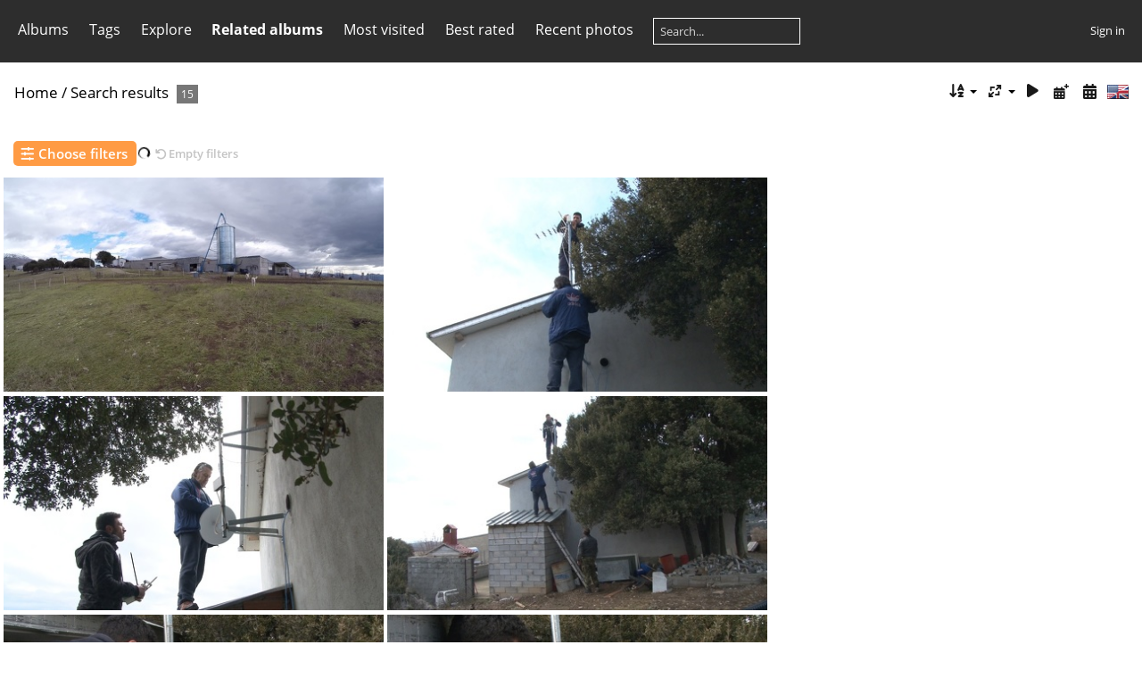

--- FILE ---
content_type: text/html; charset=utf-8
request_url: https://gallery.sarantaporo.gr/index.php?/search/psk-20240523-AKMX7exHaN
body_size: 10907
content:
<!DOCTYPE html>
<html lang=en dir=ltr>
<head>
<title>Search results</title>
<link rel="shortcut icon" type="image/x-icon" href="themes/default/icon/favicon.ico">
<link rel="stylesheet" type="text/css" href="themes/modus/css/open-sans/open-sans.css"> <link rel="stylesheet" type="text/css" href="_data/combined/6hxfie.css">   <link rel=canonical href="index.php?/search/psk-20240523-AKMX7exHaN"><script type="text/javascript" src="_data/combined/1tvsowf.js"></script>
<meta name=viewport content="width=device-width,initial-scale=1">
<meta name="robots" content="noindex,nofollow">

<meta name="generator" content="Piwigo (aka PWG), see piwigo.org">



<style type="text/css">
#thumbnails{text-align:justify;overflow:hidden;margin-left:1px;margin-right:5px}
#thumbnails>li{float:left;overflow:hidden;position:relative;margin-bottom:5px;margin-left:4px}#thumbnails>li>a{position:absolute;border:0}</style>
</head>

<body id=theCategoryPage class="section-search search-psk-20240523-AKMX7exHaN " data-infos='{"section":"search","search_id":"psk-20240523-AKMX7exHaN"}'>





<aside id=menubar>
		<dl id=mbCategories>
<dt>
	<a href="/?filter=start-recent-7" class="pwg-state-default pwg-button menubarFilter" title="display only recently posted photos" rel="nofollow"><span class="pwg-icon pwg-icon-filter"> </span></a>
	<a href="index.php?/categories">Albums</a>
</dt>
<dd>
  <ul>
    <li >
      <a href="index.php?/category/12"  title="2031 photos in 73 sub-albums">Ασύρματα Δίκτυα</a>
      <span class="menuInfoCatByChild badge" title="2031 photos in 73 sub-albums">2031</span>
    <ul>
    <li >
      <a href="index.php?/category/28"  title="805 photos in 18 sub-albums">Εγκαταστάσεις Δικτύου Κορμού</a>
      <span class="menuInfoCatByChild badge" title="805 photos in 18 sub-albums">805</span>
    <ul>
    <li >
      <a href="index.php?/category/137"  title="28 photos in this album">Στο Λιβάδι</a>
      <span class="menuInfoCat badge" title="28 photos in this album">28</span>
      </li>
    
    <li >
      <a href="index.php?/category/35"  title="21 photos in this album">Στη Δολίχη</a>
      <span class="menuInfoCat badge" title="21 photos in this album">21</span>
      </li>
    
    <li >
      <a href="index.php?/category/83"  title="6 photos in this album">Στην Ελασσόνα</a>
      <span class="menuInfoCat badge" title="6 photos in this album">6</span>
      </li>
    
    <li >
      <a href="index.php?/category/81"  title="7 photos in this album">Στo Κ.Ε.Ο.Α.Χ.</a>
      <span class="menuInfoCat badge" title="7 photos in this album">7</span>
      </li>
    
    <li >
      <a href="index.php?/category/36"  title="31 photos in this album">Στην Κοκκινόγη</a>
      <span class="menuInfoCat badge" title="31 photos in this album">31</span>
      </li>
    
    <li >
      <a href="index.php?/category/89"  title="14 photos in this album">Στoν Κοκκινοπηλό</a>
      <span class="menuInfoCat badge" title="14 photos in this album">14</span>
      </li>
    
    <li >
      <a href="index.php?/category/41"  title="44 photos in this album">Στον Λόφο</a>
      <span class="menuInfoCat badge" title="44 photos in this album">44</span>
      </li>
    
    <li >
      <a href="index.php?/category/78"  title="162 photos in this album">Στην Μελούνα</a>
      <span class="menuInfoCat badge" title="162 photos in this album">162</span>
      </li>
    
    <li >
      <a href="index.php?/category/37"  title="21 photos in this album">Στην Μηλέα</a>
      <span class="menuInfoCat badge" title="21 photos in this album">21</span>
      </li>
    
    <li >
      <a href="index.php?/category/40"  title="64 photos in this album">Στο Μικρό Ελευθεροχώρι</a>
      <span class="menuInfoCat badge" title="64 photos in this album">64</span>
      </li>
    
    <li >
      <a href="index.php?/category/39"  title="24 photos in this album">Στο Πύθιο</a>
      <span class="menuInfoCat badge" title="24 photos in this album">24</span>
      </li>
    
    <li >
      <a href="index.php?/category/32"  title="136 photos in this album">Στο Σαραντάπορο</a>
      <span class="menuInfoCat badge" title="136 photos in this album">136</span>
      </li>
    
    <li >
      <a href="index.php?/category/82"  title="116 photos in this album">Στο ΤΕΙ Θεσσαλίας</a>
      <span class="menuInfoCat badge" title="116 photos in this album">116</span>
      </li>
    
    <li >
      <a href="index.php?/category/79"  title="25 photos in this album">Στην Τσαπουρνιά</a>
      <span class="menuInfoCat badge" title="25 photos in this album">25</span>
      </li>
    
    <li >
      <a href="index.php?/category/38"  title="19 photos in this album">Στην Φαρμάκη</a>
      <span class="menuInfoCat badge" title="19 photos in this album">19</span>
      </li>
    
    <li >
      <a href="index.php?/category/80"  title="27 photos in this album">Στo Φλάμπουρο</a>
      <span class="menuInfoCat badge" title="27 photos in this album">27</span>
      </li>
    
    <li >
      <a href="index.php?/category/109"  title="15 photos in this album">Στη Φάρμα Τσανούσα</a>
      <span class="menuInfoCat badge" title="15 photos in this album">15</span>
      </li>
    
    <li >
      <a href="index.php?/category/29"  title="45 photos in this album">Παραλαβή Εξοπλισμού Confine Project</a>
      <span class="menuInfoCat badge" title="45 photos in this album">45</span>
      </li>
    </ul></li>
    <li >
      <a href="index.php?/category/45"  title="312 photos in 15 sub-albums">Εγκατάστασεις Δικτύου Πρόσβασης</a>
      <span class="menuInfoCatByChild badge" title="312 photos in 15 sub-albums">312</span>
    <ul>
    <li >
      <a href="index.php?/category/121"  title="232 photos in 9 sub-albums">Παλιό Δίκτυο Πρόσβασης</a>
      <span class="menuInfoCatByChild badge" title="232 photos in 9 sub-albums">232</span>
    <ul>
    <li >
      <a href="index.php?/category/49"  title="3 photos in this album">Στην Γεράνεια</a>
      <span class="menuInfoCat badge" title="3 photos in this album">3</span>
      </li>
    
    <li >
      <a href="index.php?/category/14"  title="37 photos in this album">Στο Φλάμπουρο</a>
      <span class="menuInfoCat badge" title="37 photos in this album">37</span>
      </li>
    
    <li >
      <a href="index.php?/category/50"  title="11 photos in this album">Στην Φαρμάκη</a>
      <span class="menuInfoCat badge" title="11 photos in this album">11</span>
      </li>
    
    <li >
      <a href="index.php?/category/56"  title="131 photos in this album">Στο Σαραντάπορο</a>
      <span class="menuInfoCat badge" title="131 photos in this album">131</span>
      </li>
    
    <li >
      <a href="index.php?/category/46"  title="4 photos in this album">Στο Μικρό Ελευθεροχώρι</a>
      <span class="menuInfoCat badge" title="4 photos in this album">4</span>
      </li>
    
    <li >
      <a href="index.php?/category/47"  title="7 photos in this album">Στο Λυκούδι</a>
      <span class="menuInfoCat badge" title="7 photos in this album">7</span>
      </li>
    
    <li >
      <a href="index.php?/category/15"  title="14 photos in this album">Στον Λόφο</a>
      <span class="menuInfoCat badge" title="14 photos in this album">14</span>
      </li>
    
    <li >
      <a href="index.php?/category/51"  title="16 photos in this album">Στον Κοκκινοπηλό</a>
      <span class="menuInfoCat badge" title="16 photos in this album">16</span>
      </li>
    
    <li >
      <a href="index.php?/category/13"  title="9 photos in this album">Στην Κοκκινόγη</a>
      <span class="menuInfoCat badge" title="9 photos in this album">9</span>
      </li>
    </ul></li>
    <li >
      <a href="index.php?/category/120"  title="8 photos in this album / 72 photos in 4 sub-albums">Νέο Δίκτυο Πρόσβασης</a>
      <span class="menuInfoCat badge" title="8 photos in this album / 72 photos in 4 sub-albums">80</span>
    <ul>
    <li >
      <a href="index.php?/category/139"  title="33 photos in this album">Δολίχη</a>
      <span class="menuInfoCat badge" title="33 photos in this album">33</span>
      </li>
    
    <li >
      <a href="index.php?/category/122"  title="20 photos in this album">Στον Κοκκινοπηλό</a>
      <span class="menuInfoCat badge" title="20 photos in this album">20</span>
      </li>
    
    <li >
      <a href="index.php?/category/123"  title="17 photos in this album">Στον Λόφο</a>
      <span class="menuInfoCat badge" title="17 photos in this album">17</span>
      </li>
    
    <li >
      <a href="index.php?/category/124"  title="2 photos in this album">Στο Φλάμπουρο</a>
      <span class="menuInfoCat badge" title="2 photos in this album">2</span>
      </li>
    </ul></li></ul></li>
    <li >
      <a href="index.php?/category/129"  title="704 photos in 23 sub-albums">Εκδηλώσεις</a>
      <span class="menuInfoCatByChild badge" title="704 photos in 23 sub-albums">704</span>
    <ul>
    <li >
      <a href="index.php?/category/140"  title="199 photos in this album">Connecting the Unconnected: Europe & Beyond June 2023</a>
      <span class="menuInfoCat badge" title="199 photos in this album">199</span>
      </li>
    
    <li >
      <a href="index.php?/category/136"  title="7 photos in this album">Παρουσίαση στο Λιβάδι Αύγουστος 2020</a>
      <span class="menuInfoCat badge" title="7 photos in this album">7</span>
      </li>
    
    <li >
      <a href="index.php?/category/134"  title="21 photos in this album">Κοπή πίτας Φεβρουάριος 2020</a>
      <span class="menuInfoCat badge" title="21 photos in this album">21</span>
      </li>
    
    <li >
      <a href="index.php?/category/133"  title="96 photos in this album">European Broadband Awards 2019</a>
      <span class="menuInfoCat badge" title="96 photos in this album">96</span>
      </li>
    
    <li >
      <a href="index.php?/category/131"  title="26 photos in this album">EU CN Summit Tbilisi - 2019</a>
      <span class="menuInfoCat badge" title="26 photos in this album">26</span>
      </li>
    
    <li >
      <a href="index.php?/category/130"  title="40 photos in this album">Κοπής πίτας Φεβ 2019</a>
      <span class="menuInfoCat badge" title="40 photos in this album">40</span>
      </li>
    
    <li >
      <a href="index.php?/category/125"  title="22 photos in this album">IGF Paris - 2018</a>
      <span class="menuInfoCat badge" title="22 photos in this album">22</span>
      </li>
    
    <li >
      <a href="index.php?/category/117"  title="4 photos in this album">IETF 101 London - Μάρτιος 2018</a>
      <span class="menuInfoCat badge" title="4 photos in this album">4</span>
      </li>
    
    <li >
      <a href="index.php?/category/116"  title="12 photos in this album">Διημερίδα στο Σαραντάπορο - Ιούλιος 2017</a>
      <span class="menuInfoCat badge" title="12 photos in this album">12</span>
      </li>
    
    <li >
      <a href="index.php?/category/113"  title="13 photos in this album">Εκπαίδευση κομβούχων Μάρτιος 2017</a>
      <span class="menuInfoCat badge" title="13 photos in this album">13</span>
      </li>
    
    <li >
      <a href="index.php?/category/108"  title="39 photos in this album">Διημερίδα Μηλέας Νοέμβριος 2016</a>
      <span class="menuInfoCat badge" title="39 photos in this album">39</span>
      </li>
    
    <li >
      <a href="index.php?/category/106"  title="1 photo in this album / 25 photos in 2 sub-albums">Προβολές Ντοκιμαντέρ 2016</a>
      <span class="menuInfoCat badge" title="1 photo in this album / 25 photos in 2 sub-albums">26</span>
    <ul>
    <li >
      <a href="index.php?/category/103"  title="14 photos in this album">Στο Σαραντάπορο</a>
      <span class="menuInfoCat badge" title="14 photos in this album">14</span>
      </li>
    
    <li >
      <a href="index.php?/category/105"  title="11 photos in this album">Στο Impact Hub</a>
      <span class="menuInfoCat badge" title="11 photos in this album">11</span>
      </li>
    </ul></li>
    <li >
      <a href="index.php?/category/102"  title="30 photos in this album">Transmediale 2016</a>
      <span class="menuInfoCat badge" title="30 photos in this album">30</span>
      </li>
    
    <li >
      <a href="index.php?/category/101"  title="62 photos in this album">Symposium "MAZI at Sarantaporo" 15-17 January 2016 </a>
      <span class="menuInfoCat badge" title="62 photos in this album">62</span>
      </li>
    
    <li >
      <a href="index.php?/category/97"  title="10 photos in this album">Battle of mesh v8 - 2015</a>
      <span class="menuInfoCat badge" title="10 photos in this album">10</span>
      </li>
    
    <li >
      <a href="index.php?/category/92"  title="5 photos in this album">Connected Communities Workshop</a>
      <span class="menuInfoCat badge" title="5 photos in this album">5</span>
      </li>
    
    <li >
      <a href="index.php?/category/98"  title="29 photos in this album">ECF Ideas on wheels Marseille - 2014</a>
      <span class="menuInfoCat badge" title="29 photos in this album">29</span>
      </li>
    
    <li >
      <a href="index.php?/category/4"  title="50 photos in this album">Sarantaporo.gr Site Launch</a>
      <span class="menuInfoCat badge" title="50 photos in this album">50</span>
      </li>
    
    <li >
      <a href="index.php?/category/61"  title="4 photos in this album">Ashoka Changemakers Day</a>
      <span class="menuInfoCat badge" title="4 photos in this album">4</span>
      </li>
    
    <li >
      <a href="index.php?/category/114"  title="4 photos in this album">Internet Governance Forum 2017</a>
      <span class="menuInfoCat badge" title="4 photos in this album">4</span>
      </li>
    
    <li >
      <a href="index.php?/category/115"  title="5 photos in this album">Συνάντηση κομβούχων Δεκέμβριος 2017</a>
      <span class="menuInfoCat badge" title="5 photos in this album">5</span>
      </li>
    </ul></li>
    <li >
      <a href="index.php?/category/126"  title="85 photos in 2 sub-albums">FundAction Project - Tzoumerka CN</a>
      <span class="menuInfoCatByChild badge" title="85 photos in 2 sub-albums">85</span>
    <ul>
    <li >
      <a href="index.php?/category/128"  title="6 photos in this album">June 2018</a>
      <span class="menuInfoCat badge" title="6 photos in this album">6</span>
      </li>
    
    <li >
      <a href="index.php?/category/127"  title="79 photos in this album">August 2018</a>
      <span class="menuInfoCat badge" title="79 photos in this album">79</span>
      </li>
    </ul></li>
    <li >
      <a href="index.php?/category/112"  title="11 photos in 1 sub-album">Εφαρμογές</a>
      <span class="menuInfoCatByChild badge" title="11 photos in 1 sub-album">11</span>
    <ul>
    <li >
      <a href="index.php?/category/111"  title="11 photos in this album">Μετεωρολογικός Σταθμός</a>
      <span class="menuInfoCat badge" title="11 photos in this album">11</span>
      </li>
    </ul></li>
    <li >
      <a href="index.php?/category/110"  title="49 photos in 5 sub-albums">Info Points</a>
      <span class="menuInfoCatByChild badge" title="49 photos in 5 sub-albums">49</span>
    <ul>
    <li >
      <a href="index.php?/category/30"  title="1 photo in this album">Στη Δολίχη</a>
      <span class="menuInfoCat badge" title="1 photo in this album">1</span>
      </li>
    
    <li >
      <a href="index.php?/category/96"  title="2 photos in this album">Στο Λιβάδι</a>
      <span class="menuInfoCat badge" title="2 photos in this album">2</span>
      </li>
    
    <li >
      <a href="index.php?/category/31"  title="13 photos in this album">Στο Λόφο</a>
      <span class="menuInfoCat badge" title="13 photos in this album">13</span>
      </li>
    
    <li >
      <a href="index.php?/category/88"  title="10 photos in this album">Στην Ολυμπιάδα</a>
      <span class="menuInfoCat badge" title="10 photos in this album">10</span>
      </li>
    
    <li >
      <a href="index.php?/category/5"  title="23 photos in this album">Στο Σαραντάπορο</a>
      <span class="menuInfoCat badge" title="23 photos in this album">23</span>
      </li>
    </ul></li>
    <li >
      <a href="index.php?/category/34"  title="20 photos in this album">Διάφορες</a>
      <span class="menuInfoCat badge" title="20 photos in this album">20</span>
      </li>
    
    <li >
      <a href="index.php?/category/91"  title="1 photo in this album / 44 photos in 1 sub-album">Fiber Optics</a>
      <span class="menuInfoCat badge" title="1 photo in this album / 44 photos in 1 sub-album">45</span>
    <ul>
    <li >
      <a href="index.php?/category/90"  title="44 photos in this album">Fiber Optics Cyta</a>
      <span class="menuInfoCat badge" title="44 photos in this album">44</span>
      </li>
    </ul></li></ul></li>
    <li >
      <a href="index.php?/category/43"  title="410 photos in 8 sub-albums">Εκθέσεις Φωτογραφίας</a>
      <span class="menuInfoCatByChild badge" title="410 photos in 8 sub-albums">410</span>
    <ul>
    <li >
      <a href="index.php?/category/3"  title="141 photos in 3 sub-albums">1η Έκθεση Φωτογραφίας</a>
      <span class="menuInfoCatByChild badge" title="141 photos in 3 sub-albums">141</span>
    <ul>
    <li >
      <a href="index.php?/category/18"  title="39 photos in this album">Παλιές Φωτογραφίες</a>
      <span class="menuInfoCat badge" title="39 photos in this album">39</span>
      </li>
    
    <li >
      <a href="index.php?/category/17"  title="72 photos in this album">Διαγωνισμός Φωτογραφίας</a>
      <span class="menuInfoCat badge" title="72 photos in this album">72</span>
      </li>
    
    <li >
      <a href="index.php?/category/20"  title="30 photos in this album">Διάφορες</a>
      <span class="menuInfoCat badge" title="30 photos in this album">30</span>
      </li>
    </ul></li>
    <li >
      <a href="index.php?/category/6"  title="206 photos in 2 sub-albums">2η Έκθεση Φωτογραφίας</a>
      <span class="menuInfoCatByChild badge" title="206 photos in 2 sub-albums">206</span>
    <ul>
    <li >
      <a href="index.php?/category/7"  title="121 photos in this album">Παλιές Φωτογραφίες</a>
      <span class="menuInfoCat badge" title="121 photos in this album">121</span>
      </li>
    
    <li >
      <a href="index.php?/category/8"  title="85 photos in this album">Διαγωνισμός Φωτογραφίας</a>
      <span class="menuInfoCat badge" title="85 photos in this album">85</span>
      </li>
    </ul></li>
    <li >
      <a href="index.php?/category/104"  title="63 photos in this album">Έκθεση Φωτογραφίας στο Athens Wireless Summit 2015</a>
      <span class="menuInfoCat badge" title="63 photos in this album">63</span>
      </li>
    </ul></li>
    <li >
      <a href="index.php?/category/21"  title="18 photos in this album / 4 photos in 1 sub-album">Αξιοθέατα</a>
      <span class="menuInfoCat badge" title="18 photos in this album / 4 photos in 1 sub-album">22</span>
    <ul>
    <li >
      <a href="index.php?/category/77"  title="4 photos in this album">Βρύσες</a>
      <span class="menuInfoCat badge" title="4 photos in this album">4</span>
      </li>
    </ul></li>
    <li >
      <a href="index.php?/category/44"  title="19 photos in this album">Τοπία - Τοποθεσίες</a>
      <span class="menuInfoCat badge" title="19 photos in this album">19</span>
      </li>
    
    <li >
      <a href="index.php?/category/66"  title="1195 photos in 14 sub-albums">Πολιτιστικές Εκδηλώσεις</a>
      <span class="menuInfoCatByChild badge" title="1195 photos in 14 sub-albums">1195</span>
    <ul>
    <li >
      <a href="index.php?/category/95"  title="9 photos in this album">Συναυλία Θ. Παπακωνσταντίνου 2015</a>
      <span class="menuInfoCat badge" title="9 photos in this album">9</span>
      </li>
    
    <li >
      <a href="index.php?/category/87"  title="9 photos in this album">Απόκριες 2015</a>
      <span class="menuInfoCat badge" title="9 photos in this album">9</span>
      </li>
    
    <li >
      <a href="index.php?/category/86"  title="4 photos in this album">Mountain party 2014</a>
      <span class="menuInfoCat badge" title="4 photos in this album">4</span>
      </li>
    
    <li >
      <a href="index.php?/category/64"  title="8 photos in this album">Φεγγαρόστρατα 2014</a>
      <span class="menuInfoCat badge" title="8 photos in this album">8</span>
      </li>
    
    <li >
      <a href="index.php?/category/27"  title="20 photos in this album">Πρωτοχρονια 2014</a>
      <span class="menuInfoCat badge" title="20 photos in this album">20</span>
      </li>
    
    <li >
      <a href="index.php?/category/74"  title="264 photos in this album">Καλοκαίρι 2013</a>
      <span class="menuInfoCat badge" title="264 photos in this album">264</span>
      </li>
    
    <li >
      <a href="index.php?/category/71"  title="524 photos in this album">Πάσχα 2013</a>
      <span class="menuInfoCat badge" title="524 photos in this album">524</span>
      </li>
    
    <li >
      <a href="index.php?/category/70"  title="70 photos in this album">Αποκριές 2013</a>
      <span class="menuInfoCat badge" title="70 photos in this album">70</span>
      </li>
    
    <li >
      <a href="index.php?/category/67"  title="30 photos in this album">Αιμοδοσία</a>
      <span class="menuInfoCat badge" title="30 photos in this album">30</span>
      </li>
    
    <li >
      <a href="index.php?/category/19"  title="36 photos in this album">Τουρνουά Ποδοσφαίρου Καλοκαίρι 2010</a>
      <span class="menuInfoCat badge" title="36 photos in this album">36</span>
      </li>
    
    <li >
      <a href="index.php?/category/9"  title="205 photos in 2 sub-albums">Μάχη Σαρανταπόρου 100 χρόνια μετά</a>
      <span class="menuInfoCatByChild badge" title="205 photos in 2 sub-albums">205</span>
    <ul>
    <li >
      <a href="index.php?/category/10"  title="33 photos in this album">Ημερίδα</a>
      <span class="menuInfoCat badge" title="33 photos in this album">33</span>
      </li>
    
    <li >
      <a href="index.php?/category/2"  title="172 photos in this album">Αγώνας δρόμου</a>
      <span class="menuInfoCat badge" title="172 photos in this album">172</span>
      </li>
    </ul></li>
    <li >
      <a href="index.php?/category/1"  title="16 photos in this album">Σεμινάριο Παροχής Ά Βοηθειών</a>
      <span class="menuInfoCat badge" title="16 photos in this album">16</span>
      </li>
    </ul></li>
    <li >
      <a href="index.php?/category/33"  title="398 photos in 4 sub-albums">Σαρανταπορείες</a>
      <span class="menuInfoCatByChild badge" title="398 photos in 4 sub-albums">398</span>
    <ul>
    <li >
      <a href="index.php?/category/22"  title="67 photos in this album">1η Σαρανταπορεία 2011</a>
      <span class="menuInfoCat badge" title="67 photos in this album">67</span>
      </li>
    
    <li >
      <a href="index.php?/category/57"  title="47 photos in this album">2η Σαρανταπορεία 2012</a>
      <span class="menuInfoCat badge" title="47 photos in this album">47</span>
      </li>
    
    <li >
      <a href="index.php?/category/25"  title="252 photos in this album">3η Σαρανταπορεία 2013</a>
      <span class="menuInfoCat badge" title="252 photos in this album">252</span>
      </li>
    
    <li >
      <a href="index.php?/category/62"  title="32 photos in this album">4η Σαρανταπορεία 2014</a>
      <span class="menuInfoCat badge" title="32 photos in this album">32</span>
      </li>
    </ul></li>
    <li >
      <a href="index.php?/category/11"  title="42 photos in this album">Φωτογραφίες από Πολεμικό Μουσείο</a>
      <span class="menuInfoCat badge" title="42 photos in this album">42</span>
      </li>
    
    <li >
      <a href="index.php?/category/84"  title="1 photo in this album / 85 photos in 1 sub-album">Παλιές Φωτογραφίες</a>
      <span class="menuInfoCat badge" title="1 photo in this album / 85 photos in 1 sub-album">86</span>
    <ul>
    <li >
      <a href="index.php?/category/85"  title="85 photos in this album">Ημερολόγιο ΕΕΣΣ 2006</a>
      <span class="menuInfoCat badge" title="85 photos in this album">85</span>
      </li>
    </ul></li>
    <li >
      <a href="index.php?/category/99"  title="107 photos in 1 sub-album">Διάφορες</a>
      <span class="menuInfoCatByChild badge" title="107 photos in 1 sub-album">107</span>
    <ul>
    <li >
      <a href="index.php?/category/100"  title="107 photos in this album">Δεκέμβριος 2015 - Tour σε χωριά</a>
      <span class="menuInfoCat badge" title="107 photos in this album">107</span>
  </li></ul></li></ul>

	<p class="totalImages">4306 photos</p>
</dd>
	</dl>
		<dl id=mbTags>
<dt><a>Tags</a></dt>
<dd>
	<div id=menuTagCloud>
		<a class="tagLevel" href="index.php?/tags/4-παλιές_φωτογραφίες" title="display photos linked to this tag">Παλιές φωτογραφίες</a>
<a class="tagLevel" href="index.php?/tags/7-aws2015" title="display photos linked to this tag">aws2015</a>
<a class="tagLevel" href="index.php?/tags/5-εεσσ" title="display photos linked to this tag">ΕΕΣΣ</a>
<a class="tagLevel" href="index.php?/tags/6-ημερολόγιο_2006" title="display photos linked to this tag">Ημερολόγιο 2006</a>
<a class="tagLevel" href="index.php?/tags/10-ράπτης_μάκης" title="display photos linked to this tag">Ράπτης Μάκης</a>
<a class="tagLevel" href="index.php?/tags/9-βαΐτσης_αχιλλέας" title="display photos linked to this tag">Βαΐτσης Αχιλλέας</a>
<a class="tagLevel" href="index.php?/tags/14-eba2019" title="display photos linked to this tag">EBA2019</a>
<a class="tagLevel" href="index.php?/tags/1-βρύσες" title="display photos linked to this tag">Βρύσες</a>
<a class="tagLevel" href="index.php?/tags/11-κλεισιάρης_γιώργος" title="display photos linked to this tag">Κλεισιάρης Γιώργος</a>
	</div>
</dd>

	</dl>
		<dl id=mbSpecials>
<dt><a>Explore</a></dt>
<dd>
	<ul><li><a href="index.php?/most_visited" title="display most visited photos">Most visited</a></li><li><a href="index.php?/best_rated" title="display best rated photos">Best rated</a></li><li><a href="index.php?/recent_pics" title="display most recent photos">Recent photos</a></li><li><a href="index.php?/recent_cats" title="display recently updated albums">Recent albums</a></li><li><a href="random.php" title="display a set of random photos" rel="nofollow">Random photos</a></li><li><a href="index.php?/created-monthly-calendar" title="display each day with photos, month per month" rel="nofollow">Calendar</a></li><hr><li><a href="tags.php" title="display available tags">Tags</a> (9)</li><li><a href="search.php" title="search" rel="search">Search</a></li><li><a href="comments.php" title="display last user comments">Comments</a> (45)</li><li><a href="about.php" title="About Piwigo">About</a></li><li><a href="notification.php" title="RSS feed" rel="nofollow">Notification</a></li></ul>
</dd>

	</dl>
		<dl id=mbRelatedCategories>
<dt>
	Related albums
</dt>
<dd>
  <ul>
    <li>
      <a href="" rel="nofollow">Ασύρματα Δίκτυα</a>
      <span class="badge badgeCategories" title="sub-albums">1</span>
    <ul>
    <li>
      <a href="" rel="nofollow">Εγκαταστάσεις Δικτύου Κορμού</a>
      <span class="badge badgeCategories" title="sub-albums">1</span>
    <ul>
    <li>
      <a href="index.php?/category/109" rel="nofollow">Στη Φάρμα Τσανούσα</a>
      <span class="badge" title="15 photos">15</span>
  </li></ul></li></ul></li></ul>
</dd>
	</dl>
	<dl id="mbMostVisited"><dt><a href="index.php?/most_visited" title="display most visited photos">Most visited</a></dt></dl>
<dl id="mbBestRated"><dt><a href="index.php?/best_rated" title="display best rated photos">Best rated</a></dt></dl>
<dl><dt><a href="index.php?/recent_pics" title="display most recent photos">Recent photos</a></dt></dl>
<dl style="float:none">
	<form style="margin:0;display:inline" action="qsearch.php" method=get id=quicksearch onsubmit="return this.q.value!='';">
		<input type="text" name=q id=qsearchInput placeholder="Search..." >
	</form>
</dl>
<dl style="float:right;margin-top:3px">
	<dt style="font-size:100%;font-weight:normal;padding-left:15px"><a href="identification.php" rel=nofollow>Sign in</a></dt>
	<dd style="right:0">
		<ul>
		<li><a href="identification.php" rel="nofollow">Sign in</a></li>
		<li><a href="password.php" title="Forgot your password?" rel="nofollow">Forgot your password?</a></li>
		</ul>
<form method=post action="identification.php" id=quickconnect><fieldset><legend>Quick connect</legend><p><label for=userX>Username</label><br><input type=text name=username id=userX value="" style="width:99%"></p><p><label for=passX>Password</label><br><input type=password name=password id=passX style="width:99%"></p><p><label>Auto login&nbsp;<input type=checkbox name=remember_me value=1></label></p><p><input type=hidden name=redirect value="%2Findex.php%3F%2Fsearch%2Fpsk-20240523-AKMX7exHaN"><input type=submit name=login value="Submit"></p></fieldset></form>
	</dd>
</dl>

</aside>
<a id="menuSwitcher" class="pwg-button" title="Menu"><span class="pwg-icon pwg-icon-menu"></span></a>




<div id="content" class="content contentWithMenu">
<div class="titrePage">
	<a id=albumActionsSwitcher class=pwg-button><span class="pwg-icon pwg-icon-ellipsis"></span></a><ul class="categoryActions">


		<li><a id="sortOrderLink" title="Sort order" class="pwg-state-default pwg-button" rel="nofollow"><span class="pwg-icon pwg-icon-sort"></span><span class="pwg-button-text">Sort order</span></a><div id="sortOrderBox" class="switchBox"><div class="switchBoxTitle">Sort order</div><span style="visibility:hidden">&#x2714; </span><a href="index.php?/search/psk-20240523-AKMX7exHaN&amp;image_order=0" rel="nofollow">Default</a><br><span style="visibility:hidden">&#x2714; </span><a href="index.php?/search/psk-20240523-AKMX7exHaN&amp;image_order=1" rel="nofollow">Photo title, A &rarr; Z</a><br><span style="visibility:hidden">&#x2714; </span><a href="index.php?/search/psk-20240523-AKMX7exHaN&amp;image_order=2" rel="nofollow">Photo title, Z &rarr; A</a><br><span style="visibility:hidden">&#x2714; </span><a href="index.php?/search/psk-20240523-AKMX7exHaN&amp;image_order=3" rel="nofollow">Date created, new &rarr; old</a><br><span>&#x2714; </span>Date created, old &rarr; new<br><span style="visibility:hidden">&#x2714; </span><a href="index.php?/search/psk-20240523-AKMX7exHaN&amp;image_order=5" rel="nofollow">Date posted, new &rarr; old</a><br><span style="visibility:hidden">&#x2714; </span><a href="index.php?/search/psk-20240523-AKMX7exHaN&amp;image_order=6" rel="nofollow">Date posted, old &rarr; new</a><br><span style="visibility:hidden">&#x2714; </span><a href="index.php?/search/psk-20240523-AKMX7exHaN&amp;image_order=7" rel="nofollow">Rating score, high &rarr; low</a><br><span style="visibility:hidden">&#x2714; </span><a href="index.php?/search/psk-20240523-AKMX7exHaN&amp;image_order=8" rel="nofollow">Rating score, low &rarr; high</a><br><span style="visibility:hidden">&#x2714; </span><a href="index.php?/search/psk-20240523-AKMX7exHaN&amp;image_order=9" rel="nofollow">Visits, high &rarr; low</a><br><span style="visibility:hidden">&#x2714; </span><a href="index.php?/search/psk-20240523-AKMX7exHaN&amp;image_order=10" rel="nofollow">Visits, low &rarr; high</a></div></li>
		<li><a id="derivativeSwitchLink" title="Photo sizes" class="pwg-state-default pwg-button" rel="nofollow"><span class="pwg-icon pwg-icon-sizes"></span><span class="pwg-button-text">Photo sizes</span></a><div id="derivativeSwitchBox" class="switchBox"><div class="switchBoxTitle">Photo sizes</div><span style="visibility:hidden">&#x2714; </span><a href="index.php?/search/psk-20240523-AKMX7exHaN&amp;display=square" rel="nofollow">Square</a><br><span style="visibility:hidden">&#x2714; </span><a href="index.php?/search/psk-20240523-AKMX7exHaN&amp;display=thumb" rel="nofollow">Thumbnail</a><br><span>&#x2714; </span>XXS - tiny<br><span style="visibility:hidden">&#x2714; </span><a href="index.php?/search/psk-20240523-AKMX7exHaN&amp;display=xsmall" rel="nofollow">XS - extra small</a><br><span style="visibility:hidden">&#x2714; </span><a href="index.php?/search/psk-20240523-AKMX7exHaN&amp;display=small" rel="nofollow">S - small</a><br><span style="visibility:hidden">&#x2714; </span><a href="index.php?/search/psk-20240523-AKMX7exHaN&amp;display=medium" rel="nofollow">M - medium</a><br><span style="visibility:hidden">&#x2714; </span><a href="index.php?/search/psk-20240523-AKMX7exHaN&amp;display=large" rel="nofollow">L - large</a></div></li>

		<li id="cmdSlideshow"><a href="picture.php?/4282/search/psk-20240523-AKMX7exHaN&amp;slideshow=" title="slideshow" class="pwg-state-default pwg-button" rel="nofollow"><span class="pwg-icon pwg-icon-slideshow"></span><span class="pwg-button-text">slideshow</span></a></li>
		<li><a href="index.php?/search/psk-20240523-AKMX7exHaN/posted-monthly-list" title="display a calendar by posted date" class="pwg-state-default pwg-button" rel="nofollow"><span class="pwg-icon pwg-icon-calendar"></span><span class="pwg-button-text">Calendar</span></a></li>
		<li><a href="index.php?/search/psk-20240523-AKMX7exHaN/created-monthly-list" title="display a calendar by creation date" class="pwg-state-default pwg-button" rel="nofollow"><span class="pwg-icon pwg-icon-camera-calendar"></span><span class="pwg-button-text">Calendar</span></a></li>
<li id="languageSwitch"><a id="languageSwitchLink" title="Language" class="pwg-state-default pwg-button" rel="nofollow"><span class="pwg-icon langflag-en_UK">&nbsp;</span><span class="pwg-button-text">Language</span></a><div id="languageSwitchBox" class="switchBox"><div class="switchBoxTitle">Language</div><a rel="nofollow" href="index.php?/search/psk-20240523-AKMX7exHaN&amp;lang=en_UK"><span class="pwg-icon langflag-en_UK">English [UK]</span>English </a><a rel="nofollow" href="index.php?/search/psk-20240523-AKMX7exHaN&amp;lang=el_GR"><span class="pwg-icon langflag-el_GR">Ελληνικά [GR]</span>Ελληνικά </a></div></li>




	</ul>

<div id="breadcrumb">
  <h2><a href="/">Home</a> / <a href="index.php?/search/psk-20240523-AKMX7exHaN">Search results</a>
    <span class="badge nb_items">15</span>  </h2>


</div>



</div>





<div class="action-buttons">


</div>











 


 



<div class="mcs-container">
  <div class="filter-manager-popin">
    <div class="filter-manager-popin-container">
      <span class="gallery-icon-cancel filter-manager-close"></span>

      <div class="mcs-popin-title">Choose filters</div>

      <div class="filter-manager-controller-container">
        <label>
          <input data-wid='word' class="filter-manager-controller word" type="checkbox"/>
          <span class="mcs-icon gallery-icon-search">Search for words</span>
        </label>
        <label>
          <input data-wid='tag' class="filter-manager-controller tags" type="checkbox"/>
          <span class="mcs-icon gallery-icon-tag">Tag</span>
        </label>
        <label>
          <input data-wid='date_posted' class="filter-manager-controller date_posted" type="checkbox"/>
          <span class="mcs-icon gallery-icon-calendar-plus">Post date</span>
        </label>
        <label>
          <input data-wid='date_created' class="filter-manager-controller date_created" type="checkbox"/>
          <span class="mcs-icon gallery-icon-calendar">Creation date</span>
        </label>
        <label>
          <input data-wid='album' class="filter-manager-controller album" type="checkbox"/>
          <span class="mcs-icon gallery-icon-album">Album</span>
        </label>
        <label>
          <input data-wid='authors' class="filter-manager-controller author" type="checkbox"/>
          <span class="mcs-icon gallery-icon-user-edit">Author</span>
        </label>
        <label>
          <input data-wid='added_by' class="filter-manager-controller added_by" type="checkbox"/>
          <span class="mcs-icon gallery-icon-user">Added by</span>
        </label>
        <label>
          <input data-wid='filetypes' class="filter-manager-controller filetypes" type="checkbox"/>
          <span class="mcs-icon gallery-icon-file-image">File type</span>
        </label>
        <label>
          <input data-wid='ratios' class="filter-manager-controller ratios" type="checkbox"/>
          <span class="mcs-icon gallery-icon-crop">Ratio</span>
        </label>
        <label>
          <input data-wid='ratings' class="filter-manager-controller ratings" type="checkbox"/>
          <span class="mcs-icon gallery-icon-star-1">Rating</span>
        </label>
        <label>
          <input data-wid='filesize' class="filter-manager-controller filesize" type="checkbox"/>
          <span class="mcs-icon gallery-icon-hdd">Filesize</span>
        </label>
        <label>
          <input data-wid='height' class="filter-manager-controller height" type="checkbox"/>
          <span class="mcs-icon gallery-icon-height">Height</span>
        </label>
        <label>
          <input data-wid='width' class="filter-manager-controller width" type="checkbox"/>
          <span class="mcs-icon gallery-icon-width">Width</span>
        </label>
        <label>
          <input data-wid='expert' class="filter-manager-controller expert" type="checkbox"/>
          <span class="mcs-icon gallery-icon-chemistry">Expert mode</span>
        </label>
      </div>

      <div class="filter-manager-actions">
        <div class="filter-cancel">
          Cancel
        </div>
        <div class="filter-validate">
          <i class="loading gallery-icon-spin6 animate-spin"></i>
          <span class="validate-text">Validate</span>
        </div>
      </div>
    </div>
  </div>
  <div class="filter-manager">
    <span class="mcs-icon gallery-icon-selecters"></span>Choose filters
  </div>
  <i class="filter-spinner gallery-icon-spin6 animate-spin"></i>

   <div class="filter filter-word">
    <span class="mcs-icon gallery-icon-search filter-icon"></span>
    <span class="search-words"></span>
    <span class="filter-arrow gallery-icon-up-open"></span>

    <div class="filter-form filter-word-form">
      <div class="filter-form-title gallery-icon-search">Search for words</div>
      <div class="filter-actions"> 
        <span class="delete mcs-icon gallery-icon-trash">Delete</span>
        <span class="clear mcs-icon gallery-icon-arrow-rotate-left">Clear</span>
      </div>
            <div class="word-search-options">
        <label><input type="radio" name="mode" value="AND" checked> Search for all terms</label>
        <label><input type="radio" name="mode" value="OR"> Search for any term</label>
      </div>

      <input type="text" id="word-search" name="word">
      <span class="search-params-title">Search in :</span>
      <div class="search-params"> 
        <div>
          <input type="checkbox" id="name" name="name">
          <label for="name">Photo title</label>
        </div>
        <div>
          <input type="checkbox" id="file" name="file">
          <label for="file">File name</label>
        </div>
        <div>
          <input type="checkbox" id="author" name="author">
          <label for="author">Author</label>
        </div>
        <div>
          <input type="checkbox" id="comment" name="comment">
          <label for="comment">Photo description</label>
        </div>
        <div>
          <input type="checkbox" id="tags" name="tags">
          <label for="tags">Tags</label>
        </div>
        <div>
          <input type="checkbox" id="cat-title" name="cat-title">
          <label for="cat-title">Album title</label>
        </div>
        <div>
          <input type="checkbox" id="cat-desc" name="cat-desc">
          <label for="cat-desc">Album description</label>
        </div>
      </div>
      <div class="filter-validate">
        <i class="loading gallery-icon-spin6 animate-spin"></i>
        <span class="validate-text">Validate</span>
      </div>
      </div>
    </div>
  <div class="filter filter-tag">
    <span class="mcs-icon gallery-icon-tag filter-icon"></span>
    <span class="search-words"></span>
    <span class="filter-arrow gallery-icon-up-open"></span>

    <div class="filter-form filter-tag-form">
      <div class="filter-form-title gallery-icon-tag">Tag</div>
      <div class="filter-actions"> 
        <span class="delete mcs-icon gallery-icon-trash">Delete</span>
        <span class="clear mcs-icon gallery-icon-arrow-rotate-left">Clear</span>
      </div>
        <p class="no_filtered_photos">There are no tags available for the photos currently filtered</p>
      <div class="search-params mcs_hide"> 
        <div>
          <input type="radio" id="tag-all" name="tag_mode" value="AND" checked>
          <label for="tag-all">All tags</label>
        </div>
        <div>
          <input type="radio" id="tag-one" name="tag_mode" value="OR">
          <label for="tag-one">Any tag</label>
        </div>
      </div>
      <div class="form-container mcs_hide">
        <select id="tag-search" placeholder="Type in a search term" name="tags[]" multiple>
        </select>
        <div class="filter-validate">
          <i class="loading gallery-icon-spin6 animate-spin"></i>
          <span class="validate-text">Validate</span>
        </div>
      </div>
    </div>
  </div>

  <div class="filter filter-album">
    <span class="mcs-icon gallery-icon-album filter-icon"></span>
    <span class="search-words"></span>
    <span class="filter-arrow gallery-icon-up-open"></span>

    <div class="filter-form filter-album-form">
    <div class="filter-form-title gallery-icon-album"> Album</div>
    <div class="filter-actions"> 
      <span class="delete mcs-icon gallery-icon-trash">Delete</span>
      <span class="clear mcs-icon gallery-icon-arrow-rotate-left">Clear</span>
    </div>
      <div class="search-params"> 
      </div>
      <div class="selected-categories-container">
      </div>
      <div class="add-album-button">
        <label class="head-button-2 icon-add-album">
          <p class="mcs-icon gallery-icon-plus-circled">Add Album</p>
        </label>
      </div>
      <div class="search-sub-cats">
        <input type="checkbox" id="search-sub-cats" name="search-sub-cats">
        <label for="search-sub-cats">Search in sub-albums</label>
      </div>
      <div class="filter-validate">
        <i class="loading gallery-icon-spin6 animate-spin"></i>
        <span class="validate-text">Validate</span>
      </div>
    </div>
  </div>






<div id="addLinkedAlbum" class="linkedAlbumPopIn">
  <div class="linkedAlbumPopInContainer">
    <a class="gallery-icon-cancel ClosePopIn" id="closeAlbumPopIn"></a>

    <div class="AddIconContainer">
      <span class="AddIcon icon-blue gallery-icon-plus-circled"></span>
    </div>
    <div class="AddIconTitle">
      <span id="linkedModalTitle"></span>
    </div>

    <div class="album-selector" id="linkedAlbumSelector">
      <label class="head-button-2 put-to-root-container notClickable" id="put-to-root">
        <p class="icon-home">Put at the root</p>
      </label>
      <p class="put-to-root-container">or</p>

      <div id="linkedAlbumSearch">
        <span class='icon-search search-icon'> </span>
        <span class="icon-cancel search-cancel-linked-album" style="display: none;"></span>
        <input class='search-input' type='text' id="search-input-ab" placeholder="">
      </div>
      <div class="limitReached"></div>
      <div class="noSearch"></div>
      <div class="searching gallery-icon-spin6 animate-spin"> </div>
    </div>

    <div id="searchResult">
    </div>

    <div class="album-create" id="linkedAlbumCreate" style="display: none;">
      <div class="linked-album-subtitle">
        <p id="linkedAlbumSubtitle">Add a sub-album of “Album 3”</p>
      </div>

      <div class="linked-album-input-container album-name">
        <label class="user-property-label">Album name
          <input class="user-property-input" id="linkedAlbumInput" />
        </label>
      </div>

      <div class="linked-album-input-container">
        <label class="user-property-label">Position
          <div class="linked-add-radio-input">
            <input type="radio" id="place-start" name="position" value="first" checked>
            <label for="place-start">Place first</label>
          </div>
          <div class="linked-add-radio-input">
            <input type="radio" id="place-end" name="position" value="last">
            <label for="place-end">Place last</label>
          </div>
        </label>
      </div>

      <div class="AddAlbumErrors">
        <p class="icon-cancel" id="linkedAddAlbumErrors">omg big big error</p>
      </div>

      <div class="linked-album-create-btn">
        <p class="linked-button-cancel" id="linkedAlbumCancel">Cancel</p>
        <p class="buttonLike icon-plus" id="linkedAddNewAlbum">Create and select</p>
      </div>
    </div>

    <div class="album-switch-bottom" id="linkedAlbumSwitch">
      <div class="album-switch-container">
        <div class="switch-input">
          <label class="switch">
            <input type="checkbox" name="locked" id="album-create-check" value="true">
            <span class="slider round"></span>
          </label>
          <label class="switch-label" for="album-create-check"><span>Creation mode</span> <i
              class="icon-help-circled tiptip" style="cursor:help"
              title="Activate create mode to create and select an album"></i></label>
        </div>
        <p class="head-button-2 icon-plus-circled linked-add-album" id="linkedAddAlbum">
          Create a root album</p>
      </div>
    </div>

  </div>
</div>
  <div class="filter filter-authors">
    <span class="mcs-icon gallery-icon-user-edit filter-icon"></span>
    <span class="search-words"></span>
    <span class="filter-arrow gallery-icon-up-open"></span>
    
    <div class="filter-form filter-author-form">
      <div class="filter-form-title gallery-icon-user-edit"> Author</div>
      <div class="filter-actions"> 
        <span class="delete mcs-icon gallery-icon-trash">Delete</span>
        <span class="clear mcs-icon gallery-icon-arrow-rotate-left">Clear</span>
      </div>
        <p class="no_filtered_photos">There are no authors available for the photos currently filtered</p>
    <div class="form-container mcs_hide">
        <select id="authors" placeholder="Type in a search term" name="authors[]" multiple>
        </select>

        <div class="filter-validate">
          <i class="loading gallery-icon-spin6 animate-spin"></i>
          <span class="validate-text">Validate</span>
        </div>
      </div>
    </div>
  </div>
  

 

  <div class="filter filter-expert">
    <span class="mcs-icon gallery-icon-chemistry filter-icon"></span>
    <span class="search-words"></span>
    <span class="filter-arrow gallery-icon-up-open"></span>
    
    <div class="filter-form filter-expert-form">
      <div class="filter-form-title gallery-icon-chemistry"> Expert mode</div>
      <div class="filter-actions">
        <span class="delete mcs-icon gallery-icon-trash">Delete</span>
        <span class="clear mcs-icon gallery-icon-arrow-rotate-left">Clear</span>
      </div>

      <input type="text" id="expert-search" name="expert">

      <p title="Help" class="help-popin-search">
        <i class="gallery-icon-help-circled"></i>
        <span>Search tips</span>
      </p>

      <div class="filter-validate">
        <i class="loading gallery-icon-spin6 animate-spin"></i>
        <span class="validate-text">Validate</span>
      </div>
    </div>
  </div>


  <div>
    <span class="mcs-icon gallery-icon-arrow-rotate-left clear-all">Empty filters</span>
  </div>
</div>

<div class="bg-modal" id="modalQuickSearch">
  <div class="modal-content">
    <a class="gallery-icon-cancel close-modal" id="closeModalQuickSearch"></a>

    <div class="quick-search-content">
      <div class="quick-search-syntax">
        

<div class="quick-search-headers">
  <span class="mcs-popin-title">Search using extended syntax</span>
</div>
<div class="quick-search-infos">
  <p>
    The quick search engine allows you to use boolean operators to refine your search. By default, the search applies to all keywords. Searches are not case sensitive.
  </p>
  <p>Here is a list of actions you can perform:</p>
</div>

<p class="quick-search-section">With keywords</p>

<div class="quick-search-items">
    <div class="quick-search-item">
    <div class="quick-search-item-info">
      <div class="quick-search-item-type">
        <p>Exact search</p>
      </div>
      <div class="quick-search-item-example">
        <p><b>"</b>george washington<b>"</b></p>
      </div>
    </div>
    <div class="quick-search-item-tip">
      <p>Use quotes to search for an exact keyword or phrase.</p>
    </div>
  </div>

    <div class="quick-search-item">
    <div class="quick-search-item-info">
      <div class="quick-search-item-type">
        <p>OR inclusive</p>
      </div>
      <div class="quick-search-item-example">
        <p>john <b>OR</b> bill</p>
      </div>
    </div>
    <div class="quick-search-item-tip">
      <p>Add an OR between words.</p>
    </div>
  </div>

    <div class="quick-search-item">
    <div class="quick-search-item-info">
      <div class="quick-search-item-type">
        <p>Exclude</p>
      </div>
      <div class="quick-search-item-example">
        <p>george washington <b>NOT</b> bush</p>
        <p><b>-</b>george</p>
      </div>
    </div>
    <div class="quick-search-item-tip">
      Add a dash (-) or NOT before a word to exclude from search. Note that NOT acts as a filtering operator so you cannot have a search containing only NOT operators. You cannot combine OR with NOT (john OR NOT bill is not valid)
    </div>
  </div>

    <div class="quick-search-item">
    <div class="quick-search-item-info">
      <div class="quick-search-item-type">
        <p>Grouping ()</p>
      </div>
      <div class="quick-search-item-example">
        <p><b>(</b>mother OR father<b>)</b> AND <b>(</b>daugther OR son<b>)</b></p>
      </div>
    </div>
  </div>
</div>

<p class="quick-search-section" style="padding-top: 30px;">Others</p>
<div class="quick-search-items">
  <div class="quick-search-item">
    <div class="quick-search-item-info">
      <div class="quick-search-item-type">
        <p>Supported numeric operators</p>
      </div>
      <div class="quick-search-item-example">
        <p><b>=100</b> equals 100</p>
        <p><b>&gt;100</b> greater than 100</p>
        <p><b>&lt;100</b> less than 100</p>
        <p><b>10..100</b> between 10 and 100 (inclusive)</p>
        <p><b>..100</b> up to 100 (inclusive)</p>
        <p><b>100..</b> from 100 and above</p>
      </div>
    </div>
    <div class="quick-search-item-tip">
      These operators can be used with numeric fields such as created:, posted:, width:, height:, size:, ratio:, hits:, score:, filesize:, id:.
    </div>
  </div>

    <div class="quick-search-item">
    <div class="quick-search-item-info">
      <div class="quick-search-item-type">
        <p>tag:</p>
        <p>tags:</p>
      </div>
      <div class="quick-search-item-example">
        <p><b>tag:</b>(john OR bill)</p>
      </div>
    </div>
    <div class="quick-search-item-tip">
      Searches only in tag names without looking at photo titles or descriptions.
    </div>
  </div>

    <div class="quick-search-item">
    <div class="quick-search-item-info">
      <div class="quick-search-item-type">
        <p>photo:</p>
        <p>photos:</p>
      </div>
      <div class="quick-search-item-example">
        <p><b>photo:</b>Tiger</p>
      </div>
    </div>
    <div class="quick-search-item-tip">
      Searches only for photos with the given words in title or description.
    </div>
  </div>

    <div class="quick-search-item">
    <div class="quick-search-item-info">
      <div class="quick-search-item-type">
        <p>file:</p>
      </div>
      <div class="quick-search-item-example">
        <p><b>file:</b>DSC_</p>
        <p><b>file:</b>*.webp</p>
      </div>
    </div>
    <div class="quick-search-item-tip">
      Searches by file name.
    </div>
  </div>

    <div class="quick-search-item">
    <div class="quick-search-item-info">
      <div class="quick-search-item-type">
        <p>author:</p>
      </div>
      <div class="quick-search-item-example">
        <p><b>author:</b>John</p>
      </div>
    </div>
    <div class="quick-search-item-tip">
      Searches by author.
    </div>
  </div>

    <div class="quick-search-item">
    <div class="quick-search-item-info">
      <div class="quick-search-item-type">
        <p>created:</p>
        <p>taken:</p>
        <p>shot:</p>
      </div>
      <div class="quick-search-item-example">
        <p><b>taken:2003</b> photos taken in 2003</p>
        <p><b>taken:20035, taken:2003-5, taken:2003-05</b> photos from may 2003</p>
        <p><b>taken:2003..2008</b> photos from 2003 to 2008</p>
        <p><b>taken:>2008, taken:2008*, taken:2008..</b> photos after Jan 1st 2008</p>
      </div>
    </div>
    <div class="quick-search-item-tip">
      Searches photos by taken date.
    </div>
  </div>

    <div class="quick-search-item">
    <div class="quick-search-item-info">
      <div class="quick-search-item-type">
        <p>posted:</p>
      </div>
      <div class="quick-search-item-example">
        <p><b>posted:2003</b> photos posted in 2003</p>
      </div>
    </div>
    <div class="quick-search-item-tip">
      Searches photos by posted date. Same principle as for created:.
    </div>
  </div>

    <div class="quick-search-item">
    <div class="quick-search-item-info">
      <div class="quick-search-item-type">
        <p>width:</p>
        <p>height:</p>
      </div>
      <div class="quick-search-item-example">
        <p><b>width:</b>>500 return photos wider than 500px</p>
        <p><b>height:</b>&lt;700 return photos less than 700px high</p>
      </div>
    </div>
    <div class="quick-search-item-tip">
      Searches photos with a given width or height.
    </div>
  </div>

    <div class="quick-search-item">
    <div class="quick-search-item-info">
      <div class="quick-search-item-type">
        <p>size:</p>
      </div>
      <div class="quick-search-item-example">
        <p><b>size:</b>5m returns photos of 5 megapixels</p>
        <p><b>size:</b>>12m returns photos of 12 megapixels or more</p>
      </div>
    </div>
    <div class="quick-search-item-tip">
      Searches photos by size in pixels.
    </div>
  </div>

    <div class="quick-search-item">
    <div class="quick-search-item-info">
      <div class="quick-search-item-type">
        <p>ratio:</p>
      </div>
      <div class="quick-search-item-example">
        <p><b>ratio:</b>3/4 OR <b>ratio:</b>4/3
          finds photos from compact cameras in portrait or landscape modes</p>
        <p><b>ratio:</b>>16/9 finds panoramas</p>
      </div>
    </div>
    <div class="quick-search-item-tip">
      Searches photos by width/height ratio.
    </div>
  </div>

    <div class="quick-search-item">
    <div class="quick-search-item-info">
      <div class="quick-search-item-type">
        <p>hits:</p>
      </div>
      <div class="quick-search-item-example">
        <p><b>hits:</b>>1000 return photos with at least 1,000 views</p>
      </div>
    </div>
    <div class="quick-search-item-tip">
      <p>Searches for photos by number of views.</p>
    </div>
  </div>

    <div class="quick-search-item">
    <div class="quick-search-item-info">
      <div class="quick-search-item-type">
        <p>score:</p>
        <p>rating:</p>
      </div>
      <div class="quick-search-item-example">
        <p><b>score:</b>* will give you all photos with at least one note.</p>
        <p><b>score:</b> will give you photos without notes.</p>
      </div>
    </div>
    <div class="quick-search-item-tip">
      <p>Searches photos by rating.</p>
    </div>
  </div>

    <div class="quick-search-item">
    <div class="quick-search-item-info">
      <div class="quick-search-item-type">
        <p>filesize:</p>
      </div>
      <div class="quick-search-item-example">
        <p><b>filesize:</b>1m..10m finds files between 1MB and 10MB.</p>
      </div>
    </div>
    <div class="quick-search-item-tip">
      Searches photos by file size.
    </div>
  </div>

    <div class="quick-search-item">
    <div class="quick-search-item-info">
      <div class="quick-search-item-type">
        <p>id:</p>
      </div>
      <div class="quick-search-item-example">
        <p><b>id:</b>123..126
          finds photo 123 to 126 (it may find between 0 and 4 photos, because photos can be deleted)</p>
      </div>
    </div>
    <div class="quick-search-item-tip">
      Searches photos by its numeric identifier in Piwigo.
    </div>
  </div>
</div>      </div>
    </div>
  </div>
</div>


<div class="loader"><img src="themes/default/images/ajax_loader.gif"></div>

<ul class="thumbnails" id="thumbnails">
  <li class="path-ext-jpg file-ext-jpg" style=width:426px;height:240px><a href="picture.php?/4282/search/psk-20240523-AKMX7exHaN"><img src="_data/i/upload/2017/02/19/20170219000726-2fbda853-xs.jpg" width=426 height=240 alt="1"></a><div class=overDesc>1</div></li>
<li class="path-ext-jpg file-ext-jpg" style=width:426px;height:240px><a href="picture.php?/4273/search/psk-20240523-AKMX7exHaN"><img src="_data/i/upload/2017/02/19/20170219000533-362ed2e2-xs.jpg" width=426 height=240 alt="10"></a><div class=overDesc>10</div></li>
<li class="path-ext-jpg file-ext-jpg" style=width:426px;height:240px><a href="picture.php?/4272/search/psk-20240523-AKMX7exHaN"><img src="_data/i/upload/2017/02/19/20170219000526-4a11e51d-xs.jpg" width=426 height=240 alt="11"></a><div class=overDesc>11</div></li>
<li class="path-ext-jpg file-ext-jpg" style=width:426px;height:240px><a href="picture.php?/4271/search/psk-20240523-AKMX7exHaN"><img src="_data/i/upload/2017/02/19/20170219000516-7992ef7e-xs.jpg" width=426 height=240 alt="12"></a><div class=overDesc>12</div></li>
<li class="path-ext-jpg file-ext-jpg" style=width:426px;height:240px><a href="picture.php?/4270/search/psk-20240523-AKMX7exHaN"><img src="_data/i/upload/2017/02/19/20170219000508-6712b9e1-xs.jpg" width=426 height=240 alt="13"></a><div class=overDesc>13</div></li>
<li class="path-ext-jpg file-ext-jpg" style=width:426px;height:240px><a href="picture.php?/4269/search/psk-20240523-AKMX7exHaN"><img src="_data/i/upload/2017/02/19/20170219000459-1c0626ea-xs.jpg" width=426 height=240 alt="14"></a><div class=overDesc>14</div></li>
<li class="path-ext-jpg file-ext-jpg" style=width:426px;height:240px><a href="picture.php?/4268/search/psk-20240523-AKMX7exHaN"><img src="_data/i/upload/2017/02/19/20170219000449-4a66c273-xs.jpg" width=426 height=240 alt="15"></a><div class=overDesc>15</div></li>
<li class="path-ext-jpg file-ext-jpg" style=width:426px;height:240px><a href="picture.php?/4281/search/psk-20240523-AKMX7exHaN"><img src="_data/i/upload/2017/02/19/20170219000709-49e92d26-xs.jpg" width=426 height=240 alt="2"></a><div class=overDesc>2</div></li>
<li class="path-ext-jpg file-ext-jpg" style=width:426px;height:240px><a href="picture.php?/4280/search/psk-20240523-AKMX7exHaN"><img src="_data/i/upload/2017/02/19/20170219000700-52fcd27c-xs.jpg" width=426 height=240 alt="3"></a><div class=overDesc>3</div></li>
<li class="path-ext-jpg file-ext-jpg" style=width:426px;height:240px><a href="picture.php?/4279/search/psk-20240523-AKMX7exHaN"><img src="_data/i/upload/2017/02/19/20170219000647-3568b0f0-xs.jpg" width=426 height=240 alt="4"></a><div class=overDesc>4</div></li>
<li class="path-ext-jpg file-ext-jpg" style=width:426px;height:240px><a href="picture.php?/4278/search/psk-20240523-AKMX7exHaN"><img src="_data/i/upload/2017/02/19/20170219000638-1f325fbe-xs.jpg" width=426 height=240 alt="5"></a><div class=overDesc>5</div></li>
<li class="path-ext-jpg file-ext-jpg" style=width:426px;height:240px><a href="picture.php?/4277/search/psk-20240523-AKMX7exHaN"><img src="_data/i/upload/2017/02/19/20170219000623-c4e2a34b-xs.jpg" width=426 height=240 alt="6"></a><div class=overDesc>6</div></li>
<li class="path-ext-jpg file-ext-jpg" style=width:426px;height:240px><a href="picture.php?/4276/search/psk-20240523-AKMX7exHaN"><img src="_data/i/upload/2017/02/19/20170219000608-57b3a981-xs.jpg" width=426 height=240 alt="7"></a><div class=overDesc>7</div></li>
<li class="path-ext-jpg file-ext-jpg" style=width:426px;height:240px><a href="picture.php?/4275/search/psk-20240523-AKMX7exHaN"><img src="_data/i/upload/2017/02/19/20170219000554-0da08cc5-xs.jpg" width=426 height=240 alt="8"></a><div class=overDesc>8</div></li>
<li class="path-ext-jpg file-ext-jpg" style=width:426px;height:240px><a href="picture.php?/4274/search/psk-20240523-AKMX7exHaN"><img src="_data/i/upload/2017/02/19/20170219000540-ab7003ae-xs.jpg" width=426 height=240 alt="9"></a><div class=overDesc>9</div></li>

</ul>


</div><div id="copyright">
	Powered by	<a href="https://piwigo.org">Piwigo</a>
	
<script type="text/javascript" src="_data/combined/zgpkm8.js"></script>
<script type="text/javascript">//<![CDATA[

var h = jQuery("#theHeader div.banner").css("height");
		var d = jQuery("#menuSwitcher").css("padding-top");

		jQuery(document).ready(function(){
			if( jQuery('#theHeader div.banner').is(':visible') && jQuery("body").css("display") == "flex"){
				jQuery("#menuSwitcher").css("padding-top",parseInt(h)+parseInt(d));
			};
		});
rvgtProcessor=new RVGThumbs({hMargin:4,rowHeight:240});
try{document.cookie="caps="+(window.devicePixelRatio?window.devicePixelRatio:1)+"x"+document.documentElement.clientWidth+"x"+document.documentElement.clientHeight+";path=/"}catch(er){document.cookie="caps=1x1x1x"+err.message;}
jQuery("#languageSwitchLink").click(function() {
	var elt = jQuery("#languageSwitchBox");
	elt.css("left", Math.min(jQuery(this).offset().left, jQuery(window).width() - elt.outerWidth(true) - 5))
		.css("top", jQuery(this).offset().top + jQuery(this).outerHeight(true))
		.toggle();
});
jQuery("#languageSwitchBox").on("mouseleave", function() {
	jQuery(this).hide();
});
(window.SwitchBox=window.SwitchBox||[]).push("#sortOrderLink", "#sortOrderBox");
(window.SwitchBox=window.SwitchBox||[]).push("#derivativeSwitchLink", "#derivativeSwitchBox");
global_params = {"mode":"AND","fields":{"allwords":{"words":[],"mode":"AND","fields":["file","name","comment","tags","author","cat-title","cat-desc"]},"cat":{"words":["109"],"sub_inc":true},"tags":{"words":[],"mode":"AND"},"author":{"words":[],"mode":"OR"}}};

fullname_of_cat = {"109":"\n\u0391\u03c3\u03cd\u03c1\u03bc\u03b1\u03c4\u03b1 \u0394\u03af\u03ba\u03c4\u03c5\u03b1 \/ \n\u0395\u03b3\u03ba\u03b1\u03c4\u03b1\u03c3\u03c4\u03ac\u03c3\u03b5\u03b9\u03c2 \u0394\u03b9\u03ba\u03c4\u03cd\u03bf\u03c5 \u039a\u03bf\u03c1\u03bc\u03bf\u03cd \/ \n\u03a3\u03c4\u03b7 \u03a6\u03ac\u03c1\u03bc\u03b1 \u03a4\u03c3\u03b1\u03bd\u03bf\u03cd\u03c3\u03b1"};

search_id = 'psk-20240523-AKMX7exHaN';

user_rank = "none";

str_word_widget_label = "Search for words";
str_tags_widget_label = "Tag";
str_album_widget_label = "Album";
str_author_widget_label = "Author";
str_added_by_widget_label = "Added by";
str_filetypes_widget_label = "File type";

str_rating_widget_label = "Rating";
str_no_rating = "no rate";
str_between_rating= "between %d and %d";
str_filesize_widget_label = "Filesize";
str_width_widget_label = "Width";
str_height_widget_label = "Height";
str_ratio_widget_label = "Ratio";
str_ratios_label = [];
str_ratios_label['Portrait'] ="Portrait";
str_ratios_label['square'] = "Square";
str_ratios_label['Landscape'] = "Landscape";
str_ratios_label['Panorama'] = "Panorama";
str_expert_widget_label = "Expert mode";

str_empty_search_top_alt = "Fill in the filters to start a search";
str_empty_search_bot_alt = "Pre-established filters are proposed, but you can add or remove them using the \"Choose filters\" button.";
const str_search_in_ab = 'Search in albums';

const prefix_icon = 'gallery-icon-';

  var sliders = {

  };

  var show_filter_ratings = 1;
const str_plus_albums_found = "Only the first %d albums are displayed, out of %d."
  const str_album_selected = "Album already selected"
  const str_already_in_related_cats = 'This albums is already in related categories list';
  const str_no_search_in_progress = 'No search in progress';
  const str_albums_found = '<b>%d<\/b> albums found';
  const str_album_found = '<b>1<\/b> album found';
  const str_result_limit = '<b>%d+<\/b> albums found, try to refine the search';
  const str_add_subcat_of = 'Add a sub-album to “%s”';
  const str_create_and_select = 'Create and select';
  const str_root_album_select = 'Root';
  const str_complete_name_field = 'Name field must not be empty';
  const str_an_error_has_occured = 'An error has occured';
  const str_album_modal_title = 'Select an album';
  const str_album_modal_placeholder = 'Search';
  const str_root = 'Root';
//]]></script>
<script type="text/javascript">
(function() {
var s,after = document.getElementsByTagName('script')[document.getElementsByTagName('script').length-1];
s=document.createElement('script'); s.type='text/javascript'; s.async=true; s.src='_data/combined/1vfe4wv.js';
after = after.parentNode.insertBefore(s, after);
})();
</script>
</div></body>
</html>